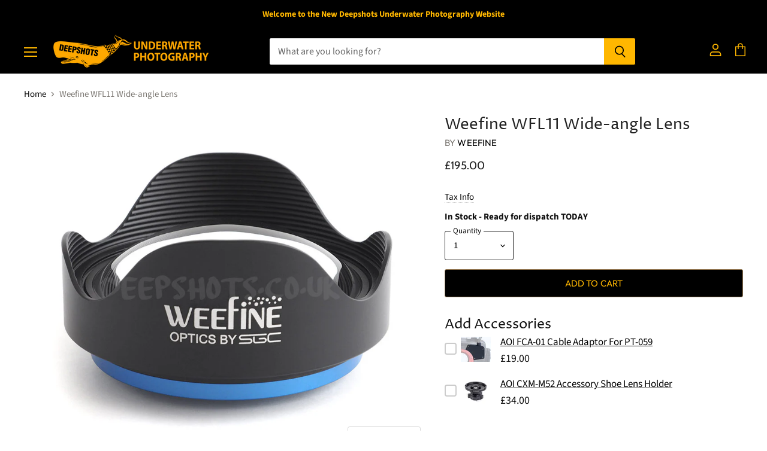

--- FILE ---
content_type: text/plain; charset=utf-8
request_url: https://accessories.w3apps.co/api/accessories?callback=jQuery35102510984521306838_1769579572274&product_id=4479950323846&shop_name=deepshots&_=1769579572275
body_size: 1655
content:
jQuery35102510984521306838_1769579572274({"accessories":[{"AccessoryID":2895164,"SortOrder":0,"imgURL":null,"Handle":"aoi-cxm-m52-accessory-shoe-lens-holder","ProductID":15724166283645,"ProductDeleted":false,"Title":"AOI CXM-M52 Accessory Shoe Lens Holder","CustomTitle":null,"status":null,"totalInventory":0,"tracksInventory":false,"hasOnlyDefaultVariant":false,"hasOutOfStockVariants":false},{"AccessoryID":2895165,"SortOrder":0,"imgURL":null,"Handle":"aoi-fca-01-cable-adaptor-for-pt-059","ProductID":15712449855869,"ProductDeleted":false,"Title":"AOI FCA-01 Cable Adaptor For PT-059","CustomTitle":null,"status":null,"totalInventory":0,"tracksInventory":false,"hasOnlyDefaultVariant":false,"hasOutOfStockVariants":false}],"add_accessories_text":"Add Accessories","loading_text":"Loading...","info_text":"","unavailable_text":"Unavailable","open_new_window":true,"image_size":"thumb","group_variant_options":true,"money_format":"£{{amount}}","currency":"GBP","add_quantity":false,"radio_buttons":false,"show_description":false,"full_description":false,"disable_quick_view":false,"add_to_cart_text":"Add To Cart","quantity_text":"Quantity","quick_view_text":"Quick View","quick_view_button_background_color":"#000000","quick_view_button_font_color":"#ffa726","quick_view_title_color":"#000000","read_more_text":"Read More","quick_view_adding_text":"Adding","quick_view_added_text":"Added","CustomCSS":"/* unvisited link */\na:link {\n  color: #000;\n}\n\n/* visited link */\na:visited {\n  color: #000;\n}\n\n/* mouse over link */\na:hover {\n  color: #FFB700;\n}\n\n.accessories-title{\n  font-size:17px;\n}\n.accessory-price{\n  margin-top:8px;\n}\n  \n  \n  \n  ","HideImages":false,"DisableTitleLink":false,"HideComparePrice":false})

--- FILE ---
content_type: text/javascript; charset=utf-8
request_url: https://www.deepshots.co.uk/products/aoi-fca-01-cable-adaptor-for-pt-059.js
body_size: 579
content:
{"id":15712449855869,"title":"AOI FCA-01 Cable Adaptor For PT-059","handle":"aoi-fca-01-cable-adaptor-for-pt-059","description":"\u003cp\u003eFibre optic cable adaptor for Olympus\/OM System PT-058 and PT-059 housing.\u003c\/p\u003e\n\u003cp\u003eRequired when using lenses like Weefine WFL11, AOI M52 Air lens and Weefine Ring Light 3000. Recommended also with lenses like Weefine WFL02 and AOI UWL-400A.\u003c\/p\u003e\n\u003cp\u003eComes with single and double rubber cable holders.  Replaces the white diffuser on the PT-058\/59 housings.\u003c\/p\u003e\n\u003cp\u003e \u003c\/p\u003e","published_at":"2025-12-08T17:34:51+00:00","created_at":"2025-12-08T17:34:48+00:00","vendor":"AOI","type":"Cable","tags":["AOI"],"price":1900,"price_min":1900,"price_max":1900,"available":true,"price_varies":false,"compare_at_price":null,"compare_at_price_min":0,"compare_at_price_max":0,"compare_at_price_varies":false,"variants":[{"id":57530259407229,"title":"Default Title","option1":"Default Title","option2":null,"option3":null,"sku":"AOI-FCA-01","requires_shipping":true,"taxable":true,"featured_image":null,"available":true,"name":"AOI FCA-01 Cable Adaptor For PT-059","public_title":null,"options":["Default Title"],"price":1900,"weight":200,"compare_at_price":null,"inventory_quantity":10,"inventory_management":"shopify","inventory_policy":"deny","barcode":"","requires_selling_plan":false,"selling_plan_allocations":[]}],"images":["\/\/cdn.shopify.com\/s\/files\/1\/0526\/8165\/files\/AOI_FCA_01_cable_adaptor1.jpg?v=1765215221","\/\/cdn.shopify.com\/s\/files\/1\/0526\/8165\/files\/AOI_FCA_01_cable_adaptor2.jpg?v=1765215221"],"featured_image":"\/\/cdn.shopify.com\/s\/files\/1\/0526\/8165\/files\/AOI_FCA_01_cable_adaptor1.jpg?v=1765215221","options":[{"name":"Title","position":1,"values":["Default Title"]}],"url":"\/products\/aoi-fca-01-cable-adaptor-for-pt-059","media":[{"alt":null,"id":67339223761277,"position":1,"preview_image":{"aspect_ratio":1.2,"height":750,"width":900,"src":"https:\/\/cdn.shopify.com\/s\/files\/1\/0526\/8165\/files\/AOI_FCA_01_cable_adaptor1.jpg?v=1765215221"},"aspect_ratio":1.2,"height":750,"media_type":"image","src":"https:\/\/cdn.shopify.com\/s\/files\/1\/0526\/8165\/files\/AOI_FCA_01_cable_adaptor1.jpg?v=1765215221","width":900},{"alt":null,"id":67339223794045,"position":2,"preview_image":{"aspect_ratio":1.2,"height":750,"width":900,"src":"https:\/\/cdn.shopify.com\/s\/files\/1\/0526\/8165\/files\/AOI_FCA_01_cable_adaptor2.jpg?v=1765215221"},"aspect_ratio":1.2,"height":750,"media_type":"image","src":"https:\/\/cdn.shopify.com\/s\/files\/1\/0526\/8165\/files\/AOI_FCA_01_cable_adaptor2.jpg?v=1765215221","width":900}],"requires_selling_plan":false,"selling_plan_groups":[]}

--- FILE ---
content_type: text/javascript; charset=utf-8
request_url: https://www.deepshots.co.uk/products/aoi-cxm-m52-accessory-shoe-lens-holder.js
body_size: -47
content:
{"id":15724166283645,"title":"AOI CXM-M52 Accessory Shoe Lens Holder","handle":"aoi-cxm-m52-accessory-shoe-lens-holder","description":"\u003cp data-sleek-node-id=\"G0O8ql\"\u003eM52 lens holder for housing accessory shoe. \u003c\/p\u003e\n\u003cp data-sleek-node-id=\"qG8sNM\"\u003e- Perfect little tool, for example, with the OM System TG-7\/PT-059 and a wide-angle lens.\u003cbr data-sleek-node-id=\"njQcrM\"\u003e- Compatible with most 52mm lenses like the Weefine WFL11, WFL02 and AOI UWL-400A\u003c\/p\u003e","published_at":"2025-12-14T14:29:12+00:00","created_at":"2025-12-14T14:29:11+00:00","vendor":"AOI","type":"Accessory","tags":["AOI"],"price":3400,"price_min":3400,"price_max":3400,"available":true,"price_varies":false,"compare_at_price":null,"compare_at_price_min":0,"compare_at_price_max":0,"compare_at_price_varies":false,"variants":[{"id":57568735986045,"title":"Default Title","option1":"Default Title","option2":null,"option3":null,"sku":"AOI-CXM-M52","requires_shipping":true,"taxable":true,"featured_image":null,"available":true,"name":"AOI CXM-M52 Accessory Shoe Lens Holder","public_title":null,"options":["Default Title"],"price":3400,"weight":200,"compare_at_price":null,"inventory_quantity":3,"inventory_management":"shopify","inventory_policy":"deny","barcode":"","requires_selling_plan":false,"selling_plan_allocations":[]}],"images":["\/\/cdn.shopify.com\/s\/files\/1\/0526\/8165\/files\/AOI_CMX_M52_lens_holder.jpg?v=1765722506"],"featured_image":"\/\/cdn.shopify.com\/s\/files\/1\/0526\/8165\/files\/AOI_CMX_M52_lens_holder.jpg?v=1765722506","options":[{"name":"Title","position":1,"values":["Default Title"]}],"url":"\/products\/aoi-cxm-m52-accessory-shoe-lens-holder","media":[{"alt":null,"id":67381365768573,"position":1,"preview_image":{"aspect_ratio":1.2,"height":750,"width":900,"src":"https:\/\/cdn.shopify.com\/s\/files\/1\/0526\/8165\/files\/AOI_CMX_M52_lens_holder.jpg?v=1765722506"},"aspect_ratio":1.2,"height":750,"media_type":"image","src":"https:\/\/cdn.shopify.com\/s\/files\/1\/0526\/8165\/files\/AOI_CMX_M52_lens_holder.jpg?v=1765722506","width":900}],"requires_selling_plan":false,"selling_plan_groups":[]}